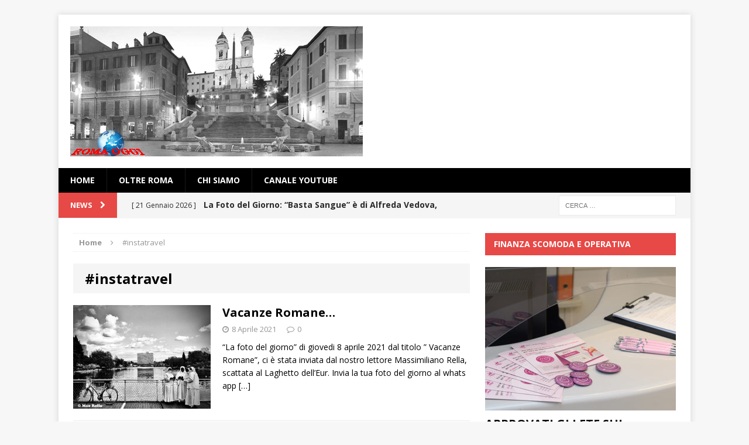

--- FILE ---
content_type: text/html; charset=UTF-8
request_url: https://www.romaoggi.eu/index.php/tag/instatravel/
body_size: 13447
content:
<!DOCTYPE html>
<html class="no-js mh-one-sb" lang="it-IT">
<head>
<meta charset="UTF-8">
<meta name="viewport" content="width=device-width, initial-scale=1.0">
<link rel="profile" href="http://gmpg.org/xfn/11" />
<link rel="pingback" href="https://www.romaoggi.eu/xmlrpc.php" />
<meta name='robots' content='noindex, follow' />

	<!-- This site is optimized with the Yoast SEO plugin v26.8 - https://yoast.com/product/yoast-seo-wordpress/ -->
	<title>#instatravel Archivi - roma oggi</title>
	<meta property="og:locale" content="it_IT" />
	<meta property="og:type" content="article" />
	<meta property="og:title" content="#instatravel Archivi - roma oggi" />
	<meta property="og:url" content="https://www.romaoggi.eu/index.php/tag/instatravel/" />
	<meta property="og:site_name" content="roma oggi" />
	<meta name="twitter:card" content="summary_large_image" />
	<meta name="twitter:site" content="@romaoggi_eu" />
	<script type="application/ld+json" class="yoast-schema-graph">{"@context":"https://schema.org","@graph":[{"@type":"CollectionPage","@id":"https://www.romaoggi.eu/index.php/tag/instatravel/","url":"https://www.romaoggi.eu/index.php/tag/instatravel/","name":"#instatravel Archivi - roma oggi","isPartOf":{"@id":"https://www.romaoggi.eu/#website"},"primaryImageOfPage":{"@id":"https://www.romaoggi.eu/index.php/tag/instatravel/#primaryimage"},"image":{"@id":"https://www.romaoggi.eu/index.php/tag/instatravel/#primaryimage"},"thumbnailUrl":"https://www.romaoggi.eu/wp-content/uploads/2021/04/Photo00149-credito-©-Massimo-Max-Rella-Laghetto-Eur-Suore-copia.jpg","breadcrumb":{"@id":"https://www.romaoggi.eu/index.php/tag/instatravel/#breadcrumb"},"inLanguage":"it-IT"},{"@type":"ImageObject","inLanguage":"it-IT","@id":"https://www.romaoggi.eu/index.php/tag/instatravel/#primaryimage","url":"https://www.romaoggi.eu/wp-content/uploads/2021/04/Photo00149-credito-©-Massimo-Max-Rella-Laghetto-Eur-Suore-copia.jpg","contentUrl":"https://www.romaoggi.eu/wp-content/uploads/2021/04/Photo00149-credito-©-Massimo-Max-Rella-Laghetto-Eur-Suore-copia.jpg","width":1280,"height":960,"caption":"Laghetto dell'Eur © Massimiliano Rella"},{"@type":"BreadcrumbList","@id":"https://www.romaoggi.eu/index.php/tag/instatravel/#breadcrumb","itemListElement":[{"@type":"ListItem","position":1,"name":"Home","item":"https://www.romaoggi.eu/"},{"@type":"ListItem","position":2,"name":"#instatravel"}]},{"@type":"WebSite","@id":"https://www.romaoggi.eu/#website","url":"https://www.romaoggi.eu/","name":"roma oggi","description":"Interesting News for Interesting people","publisher":{"@id":"https://www.romaoggi.eu/#organization"},"potentialAction":[{"@type":"SearchAction","target":{"@type":"EntryPoint","urlTemplate":"https://www.romaoggi.eu/?s={search_term_string}"},"query-input":{"@type":"PropertyValueSpecification","valueRequired":true,"valueName":"search_term_string"}}],"inLanguage":"it-IT"},{"@type":"Organization","@id":"https://www.romaoggi.eu/#organization","name":"RomaOggi","url":"https://www.romaoggi.eu/","logo":{"@type":"ImageObject","inLanguage":"it-IT","@id":"https://www.romaoggi.eu/#/schema/logo/image/","url":"https://www.romaoggi.eu/wp-content/uploads/2017/04/logowp.jpg","contentUrl":"https://www.romaoggi.eu/wp-content/uploads/2017/04/logowp.jpg","width":300,"height":133,"caption":"RomaOggi"},"image":{"@id":"https://www.romaoggi.eu/#/schema/logo/image/"},"sameAs":["https://www.facebook.com/RomaOggi-841544845954114","https://x.com/romaoggi_eu"]}]}</script>
	<!-- / Yoast SEO plugin. -->


<link rel='dns-prefetch' href='//fonts.googleapis.com' />
<link rel="alternate" type="application/rss+xml" title="roma oggi &raquo; Feed" href="https://www.romaoggi.eu/index.php/feed/" />
<link rel="alternate" type="application/rss+xml" title="roma oggi &raquo; Feed dei commenti" href="https://www.romaoggi.eu/index.php/comments/feed/" />
<link rel="alternate" type="application/rss+xml" title="roma oggi &raquo; #instatravel Feed del tag" href="https://www.romaoggi.eu/index.php/tag/instatravel/feed/" />
<style id='wp-img-auto-sizes-contain-inline-css' type='text/css'>
img:is([sizes=auto i],[sizes^="auto," i]){contain-intrinsic-size:3000px 1500px}
/*# sourceURL=wp-img-auto-sizes-contain-inline-css */
</style>
<style id='wp-emoji-styles-inline-css' type='text/css'>

	img.wp-smiley, img.emoji {
		display: inline !important;
		border: none !important;
		box-shadow: none !important;
		height: 1em !important;
		width: 1em !important;
		margin: 0 0.07em !important;
		vertical-align: -0.1em !important;
		background: none !important;
		padding: 0 !important;
	}
/*# sourceURL=wp-emoji-styles-inline-css */
</style>
<style id='wp-block-library-inline-css' type='text/css'>
:root{--wp-block-synced-color:#7a00df;--wp-block-synced-color--rgb:122,0,223;--wp-bound-block-color:var(--wp-block-synced-color);--wp-editor-canvas-background:#ddd;--wp-admin-theme-color:#007cba;--wp-admin-theme-color--rgb:0,124,186;--wp-admin-theme-color-darker-10:#006ba1;--wp-admin-theme-color-darker-10--rgb:0,107,160.5;--wp-admin-theme-color-darker-20:#005a87;--wp-admin-theme-color-darker-20--rgb:0,90,135;--wp-admin-border-width-focus:2px}@media (min-resolution:192dpi){:root{--wp-admin-border-width-focus:1.5px}}.wp-element-button{cursor:pointer}:root .has-very-light-gray-background-color{background-color:#eee}:root .has-very-dark-gray-background-color{background-color:#313131}:root .has-very-light-gray-color{color:#eee}:root .has-very-dark-gray-color{color:#313131}:root .has-vivid-green-cyan-to-vivid-cyan-blue-gradient-background{background:linear-gradient(135deg,#00d084,#0693e3)}:root .has-purple-crush-gradient-background{background:linear-gradient(135deg,#34e2e4,#4721fb 50%,#ab1dfe)}:root .has-hazy-dawn-gradient-background{background:linear-gradient(135deg,#faaca8,#dad0ec)}:root .has-subdued-olive-gradient-background{background:linear-gradient(135deg,#fafae1,#67a671)}:root .has-atomic-cream-gradient-background{background:linear-gradient(135deg,#fdd79a,#004a59)}:root .has-nightshade-gradient-background{background:linear-gradient(135deg,#330968,#31cdcf)}:root .has-midnight-gradient-background{background:linear-gradient(135deg,#020381,#2874fc)}:root{--wp--preset--font-size--normal:16px;--wp--preset--font-size--huge:42px}.has-regular-font-size{font-size:1em}.has-larger-font-size{font-size:2.625em}.has-normal-font-size{font-size:var(--wp--preset--font-size--normal)}.has-huge-font-size{font-size:var(--wp--preset--font-size--huge)}.has-text-align-center{text-align:center}.has-text-align-left{text-align:left}.has-text-align-right{text-align:right}.has-fit-text{white-space:nowrap!important}#end-resizable-editor-section{display:none}.aligncenter{clear:both}.items-justified-left{justify-content:flex-start}.items-justified-center{justify-content:center}.items-justified-right{justify-content:flex-end}.items-justified-space-between{justify-content:space-between}.screen-reader-text{border:0;clip-path:inset(50%);height:1px;margin:-1px;overflow:hidden;padding:0;position:absolute;width:1px;word-wrap:normal!important}.screen-reader-text:focus{background-color:#ddd;clip-path:none;color:#444;display:block;font-size:1em;height:auto;left:5px;line-height:normal;padding:15px 23px 14px;text-decoration:none;top:5px;width:auto;z-index:100000}html :where(.has-border-color){border-style:solid}html :where([style*=border-top-color]){border-top-style:solid}html :where([style*=border-right-color]){border-right-style:solid}html :where([style*=border-bottom-color]){border-bottom-style:solid}html :where([style*=border-left-color]){border-left-style:solid}html :where([style*=border-width]){border-style:solid}html :where([style*=border-top-width]){border-top-style:solid}html :where([style*=border-right-width]){border-right-style:solid}html :where([style*=border-bottom-width]){border-bottom-style:solid}html :where([style*=border-left-width]){border-left-style:solid}html :where(img[class*=wp-image-]){height:auto;max-width:100%}:where(figure){margin:0 0 1em}html :where(.is-position-sticky){--wp-admin--admin-bar--position-offset:var(--wp-admin--admin-bar--height,0px)}@media screen and (max-width:600px){html :where(.is-position-sticky){--wp-admin--admin-bar--position-offset:0px}}

/*# sourceURL=wp-block-library-inline-css */
</style><style id='global-styles-inline-css' type='text/css'>
:root{--wp--preset--aspect-ratio--square: 1;--wp--preset--aspect-ratio--4-3: 4/3;--wp--preset--aspect-ratio--3-4: 3/4;--wp--preset--aspect-ratio--3-2: 3/2;--wp--preset--aspect-ratio--2-3: 2/3;--wp--preset--aspect-ratio--16-9: 16/9;--wp--preset--aspect-ratio--9-16: 9/16;--wp--preset--color--black: #000000;--wp--preset--color--cyan-bluish-gray: #abb8c3;--wp--preset--color--white: #ffffff;--wp--preset--color--pale-pink: #f78da7;--wp--preset--color--vivid-red: #cf2e2e;--wp--preset--color--luminous-vivid-orange: #ff6900;--wp--preset--color--luminous-vivid-amber: #fcb900;--wp--preset--color--light-green-cyan: #7bdcb5;--wp--preset--color--vivid-green-cyan: #00d084;--wp--preset--color--pale-cyan-blue: #8ed1fc;--wp--preset--color--vivid-cyan-blue: #0693e3;--wp--preset--color--vivid-purple: #9b51e0;--wp--preset--gradient--vivid-cyan-blue-to-vivid-purple: linear-gradient(135deg,rgb(6,147,227) 0%,rgb(155,81,224) 100%);--wp--preset--gradient--light-green-cyan-to-vivid-green-cyan: linear-gradient(135deg,rgb(122,220,180) 0%,rgb(0,208,130) 100%);--wp--preset--gradient--luminous-vivid-amber-to-luminous-vivid-orange: linear-gradient(135deg,rgb(252,185,0) 0%,rgb(255,105,0) 100%);--wp--preset--gradient--luminous-vivid-orange-to-vivid-red: linear-gradient(135deg,rgb(255,105,0) 0%,rgb(207,46,46) 100%);--wp--preset--gradient--very-light-gray-to-cyan-bluish-gray: linear-gradient(135deg,rgb(238,238,238) 0%,rgb(169,184,195) 100%);--wp--preset--gradient--cool-to-warm-spectrum: linear-gradient(135deg,rgb(74,234,220) 0%,rgb(151,120,209) 20%,rgb(207,42,186) 40%,rgb(238,44,130) 60%,rgb(251,105,98) 80%,rgb(254,248,76) 100%);--wp--preset--gradient--blush-light-purple: linear-gradient(135deg,rgb(255,206,236) 0%,rgb(152,150,240) 100%);--wp--preset--gradient--blush-bordeaux: linear-gradient(135deg,rgb(254,205,165) 0%,rgb(254,45,45) 50%,rgb(107,0,62) 100%);--wp--preset--gradient--luminous-dusk: linear-gradient(135deg,rgb(255,203,112) 0%,rgb(199,81,192) 50%,rgb(65,88,208) 100%);--wp--preset--gradient--pale-ocean: linear-gradient(135deg,rgb(255,245,203) 0%,rgb(182,227,212) 50%,rgb(51,167,181) 100%);--wp--preset--gradient--electric-grass: linear-gradient(135deg,rgb(202,248,128) 0%,rgb(113,206,126) 100%);--wp--preset--gradient--midnight: linear-gradient(135deg,rgb(2,3,129) 0%,rgb(40,116,252) 100%);--wp--preset--font-size--small: 13px;--wp--preset--font-size--medium: 20px;--wp--preset--font-size--large: 36px;--wp--preset--font-size--x-large: 42px;--wp--preset--spacing--20: 0.44rem;--wp--preset--spacing--30: 0.67rem;--wp--preset--spacing--40: 1rem;--wp--preset--spacing--50: 1.5rem;--wp--preset--spacing--60: 2.25rem;--wp--preset--spacing--70: 3.38rem;--wp--preset--spacing--80: 5.06rem;--wp--preset--shadow--natural: 6px 6px 9px rgba(0, 0, 0, 0.2);--wp--preset--shadow--deep: 12px 12px 50px rgba(0, 0, 0, 0.4);--wp--preset--shadow--sharp: 6px 6px 0px rgba(0, 0, 0, 0.2);--wp--preset--shadow--outlined: 6px 6px 0px -3px rgb(255, 255, 255), 6px 6px rgb(0, 0, 0);--wp--preset--shadow--crisp: 6px 6px 0px rgb(0, 0, 0);}:where(.is-layout-flex){gap: 0.5em;}:where(.is-layout-grid){gap: 0.5em;}body .is-layout-flex{display: flex;}.is-layout-flex{flex-wrap: wrap;align-items: center;}.is-layout-flex > :is(*, div){margin: 0;}body .is-layout-grid{display: grid;}.is-layout-grid > :is(*, div){margin: 0;}:where(.wp-block-columns.is-layout-flex){gap: 2em;}:where(.wp-block-columns.is-layout-grid){gap: 2em;}:where(.wp-block-post-template.is-layout-flex){gap: 1.25em;}:where(.wp-block-post-template.is-layout-grid){gap: 1.25em;}.has-black-color{color: var(--wp--preset--color--black) !important;}.has-cyan-bluish-gray-color{color: var(--wp--preset--color--cyan-bluish-gray) !important;}.has-white-color{color: var(--wp--preset--color--white) !important;}.has-pale-pink-color{color: var(--wp--preset--color--pale-pink) !important;}.has-vivid-red-color{color: var(--wp--preset--color--vivid-red) !important;}.has-luminous-vivid-orange-color{color: var(--wp--preset--color--luminous-vivid-orange) !important;}.has-luminous-vivid-amber-color{color: var(--wp--preset--color--luminous-vivid-amber) !important;}.has-light-green-cyan-color{color: var(--wp--preset--color--light-green-cyan) !important;}.has-vivid-green-cyan-color{color: var(--wp--preset--color--vivid-green-cyan) !important;}.has-pale-cyan-blue-color{color: var(--wp--preset--color--pale-cyan-blue) !important;}.has-vivid-cyan-blue-color{color: var(--wp--preset--color--vivid-cyan-blue) !important;}.has-vivid-purple-color{color: var(--wp--preset--color--vivid-purple) !important;}.has-black-background-color{background-color: var(--wp--preset--color--black) !important;}.has-cyan-bluish-gray-background-color{background-color: var(--wp--preset--color--cyan-bluish-gray) !important;}.has-white-background-color{background-color: var(--wp--preset--color--white) !important;}.has-pale-pink-background-color{background-color: var(--wp--preset--color--pale-pink) !important;}.has-vivid-red-background-color{background-color: var(--wp--preset--color--vivid-red) !important;}.has-luminous-vivid-orange-background-color{background-color: var(--wp--preset--color--luminous-vivid-orange) !important;}.has-luminous-vivid-amber-background-color{background-color: var(--wp--preset--color--luminous-vivid-amber) !important;}.has-light-green-cyan-background-color{background-color: var(--wp--preset--color--light-green-cyan) !important;}.has-vivid-green-cyan-background-color{background-color: var(--wp--preset--color--vivid-green-cyan) !important;}.has-pale-cyan-blue-background-color{background-color: var(--wp--preset--color--pale-cyan-blue) !important;}.has-vivid-cyan-blue-background-color{background-color: var(--wp--preset--color--vivid-cyan-blue) !important;}.has-vivid-purple-background-color{background-color: var(--wp--preset--color--vivid-purple) !important;}.has-black-border-color{border-color: var(--wp--preset--color--black) !important;}.has-cyan-bluish-gray-border-color{border-color: var(--wp--preset--color--cyan-bluish-gray) !important;}.has-white-border-color{border-color: var(--wp--preset--color--white) !important;}.has-pale-pink-border-color{border-color: var(--wp--preset--color--pale-pink) !important;}.has-vivid-red-border-color{border-color: var(--wp--preset--color--vivid-red) !important;}.has-luminous-vivid-orange-border-color{border-color: var(--wp--preset--color--luminous-vivid-orange) !important;}.has-luminous-vivid-amber-border-color{border-color: var(--wp--preset--color--luminous-vivid-amber) !important;}.has-light-green-cyan-border-color{border-color: var(--wp--preset--color--light-green-cyan) !important;}.has-vivid-green-cyan-border-color{border-color: var(--wp--preset--color--vivid-green-cyan) !important;}.has-pale-cyan-blue-border-color{border-color: var(--wp--preset--color--pale-cyan-blue) !important;}.has-vivid-cyan-blue-border-color{border-color: var(--wp--preset--color--vivid-cyan-blue) !important;}.has-vivid-purple-border-color{border-color: var(--wp--preset--color--vivid-purple) !important;}.has-vivid-cyan-blue-to-vivid-purple-gradient-background{background: var(--wp--preset--gradient--vivid-cyan-blue-to-vivid-purple) !important;}.has-light-green-cyan-to-vivid-green-cyan-gradient-background{background: var(--wp--preset--gradient--light-green-cyan-to-vivid-green-cyan) !important;}.has-luminous-vivid-amber-to-luminous-vivid-orange-gradient-background{background: var(--wp--preset--gradient--luminous-vivid-amber-to-luminous-vivid-orange) !important;}.has-luminous-vivid-orange-to-vivid-red-gradient-background{background: var(--wp--preset--gradient--luminous-vivid-orange-to-vivid-red) !important;}.has-very-light-gray-to-cyan-bluish-gray-gradient-background{background: var(--wp--preset--gradient--very-light-gray-to-cyan-bluish-gray) !important;}.has-cool-to-warm-spectrum-gradient-background{background: var(--wp--preset--gradient--cool-to-warm-spectrum) !important;}.has-blush-light-purple-gradient-background{background: var(--wp--preset--gradient--blush-light-purple) !important;}.has-blush-bordeaux-gradient-background{background: var(--wp--preset--gradient--blush-bordeaux) !important;}.has-luminous-dusk-gradient-background{background: var(--wp--preset--gradient--luminous-dusk) !important;}.has-pale-ocean-gradient-background{background: var(--wp--preset--gradient--pale-ocean) !important;}.has-electric-grass-gradient-background{background: var(--wp--preset--gradient--electric-grass) !important;}.has-midnight-gradient-background{background: var(--wp--preset--gradient--midnight) !important;}.has-small-font-size{font-size: var(--wp--preset--font-size--small) !important;}.has-medium-font-size{font-size: var(--wp--preset--font-size--medium) !important;}.has-large-font-size{font-size: var(--wp--preset--font-size--large) !important;}.has-x-large-font-size{font-size: var(--wp--preset--font-size--x-large) !important;}
/*# sourceURL=global-styles-inline-css */
</style>

<style id='classic-theme-styles-inline-css' type='text/css'>
/*! This file is auto-generated */
.wp-block-button__link{color:#fff;background-color:#32373c;border-radius:9999px;box-shadow:none;text-decoration:none;padding:calc(.667em + 2px) calc(1.333em + 2px);font-size:1.125em}.wp-block-file__button{background:#32373c;color:#fff;text-decoration:none}
/*# sourceURL=/wp-includes/css/classic-themes.min.css */
</style>
<link rel='stylesheet' id='mh-magazine-css' href='https://www.romaoggi.eu/wp-content/themes/mh-magazine/style.css?ver=3.1.0' type='text/css' media='all' />
<link rel='stylesheet' id='mh-font-awesome-css' href='https://www.romaoggi.eu/wp-content/themes/mh-magazine/includes/font-awesome.min.css' type='text/css' media='all' />
<link rel='stylesheet' id='mh-google-fonts-css' href='https://fonts.googleapis.com/css?family=Open+Sans:300,400,400italic,600,700' type='text/css' media='all' />
<link rel='stylesheet' id='__EPYT__style-css' href='https://www.romaoggi.eu/wp-content/plugins/youtube-embed-plus/styles/ytprefs.min.css?ver=14.2.4' type='text/css' media='all' />
<style id='__EPYT__style-inline-css' type='text/css'>

                .epyt-gallery-thumb {
                        width: 33.333%;
                }
                
/*# sourceURL=__EPYT__style-inline-css */
</style>
<script type="text/javascript" src="https://www.romaoggi.eu/wp-includes/js/jquery/jquery.min.js?ver=3.7.1" id="jquery-core-js"></script>
<script type="text/javascript" src="https://www.romaoggi.eu/wp-includes/js/jquery/jquery-migrate.min.js?ver=3.4.1" id="jquery-migrate-js"></script>
<script type="text/javascript" src="https://www.romaoggi.eu/wp-content/themes/mh-magazine/js/scripts.js?ver=6.9" id="mh-scripts-js"></script>
<script type="text/javascript" id="__ytprefs__-js-extra">
/* <![CDATA[ */
var _EPYT_ = {"ajaxurl":"https://www.romaoggi.eu/wp-admin/admin-ajax.php","security":"a4bcb40ae0","gallery_scrolloffset":"20","eppathtoscripts":"https://www.romaoggi.eu/wp-content/plugins/youtube-embed-plus/scripts/","eppath":"https://www.romaoggi.eu/wp-content/plugins/youtube-embed-plus/","epresponsiveselector":"[\"iframe.__youtube_prefs_widget__\"]","epdovol":"1","version":"14.2.4","evselector":"iframe.__youtube_prefs__[src], iframe[src*=\"youtube.com/embed/\"], iframe[src*=\"youtube-nocookie.com/embed/\"]","ajax_compat":"","maxres_facade":"eager","ytapi_load":"light","pause_others":"","stopMobileBuffer":"1","facade_mode":"","not_live_on_channel":""};
//# sourceURL=__ytprefs__-js-extra
/* ]]> */
</script>
<script type="text/javascript" src="https://www.romaoggi.eu/wp-content/plugins/youtube-embed-plus/scripts/ytprefs.min.js?ver=14.2.4" id="__ytprefs__-js"></script>
<link rel="https://api.w.org/" href="https://www.romaoggi.eu/index.php/wp-json/" /><link rel="alternate" title="JSON" type="application/json" href="https://www.romaoggi.eu/index.php/wp-json/wp/v2/tags/14792" /><link rel="EditURI" type="application/rsd+xml" title="RSD" href="https://www.romaoggi.eu/xmlrpc.php?rsd" />
<meta name="generator" content="WordPress 6.9" />

<!-- AFS Analytics V7 - WordPress 6.9  Module 4.0.22 -->

<script  type='text/javascript'>
(function(i,s,o,g,r,a,m){i['AfsAnalyticsObject']=r;i[r]=i[r]||function(){(i[r].q=i[r].q||[]).push(arguments)},i[r].l=1*new Date();a=s.createElement(o),m=s.getElementsByTagName(o)[0];a.async=1;a.src=g;m.parentNode.insertBefore(a,m)})(window,document,'script','//code.afsanalytics.com/js2/analytics.js','aa');
aa("create", "00944575", "auto");
aa("set", "title", document.title);
aa("set", "cms", "WordPress");
aa("set", "api", "4.0.22");
aa("set", "autotrack", "on");
aa("set", "autotrack.inside", "dataset");
aa("send", "pageview");
</script>
<!-- [ END ] Advanced Analytics Code by AFSAnalytics.com -->
<style type="text/css">
.mh-header-nav li:hover, .mh-header-nav ul li:hover > ul, .mh-main-nav-wrap, .mh-main-nav, .mh-main-nav ul li:hover > ul, .mh-extra-nav li:hover, .mh-extra-nav ul li:hover > ul, .mh-footer-nav li:hover, .mh-footer-nav ul li:hover > ul, .mh-social-nav li a:hover, .mh-slider-caption, .mh-widget-col-1 .mh-slider-caption, .mh-carousel-layout1, .mh-spotlight-widget, .mh-social-widget li a, .mh-author-bio-widget, .mh-footer-widget .mh-tab-comment-excerpt, .mh-nip-item:hover .mh-nip-overlay, .mh-widget .tagcloud a, .mh-footer-widget .tagcloud a, .mh-footer, .mh-copyright-wrap, input[type=submit]:hover, #respond #cancel-comment-reply-link:hover, #infinite-handle span:hover { background: #000000; }
.mh-slider-caption { background: #000000; background: rgba(0, 0, 0, 0.8); }
@media screen and (max-width: 900px) { #mh-mobile .mh-slider-caption { background: rgba(0, 0, 0, 1); } }
.slicknav_menu, .slicknav_nav ul { border-color: #000000; }
.mh-copyright, .mh-copyright a { color: #fff; }
</style>
<!--[if lt IE 9]>
<script src="https://www.romaoggi.eu/wp-content/themes/mh-magazine/js/css3-mediaqueries.js"></script>
<![endif]-->
</head>
<body id="mh-mobile" class="archive tag tag-instatravel tag-14792 wp-theme-mh-magazine mh-boxed-layout mh-right-sb mh-loop-layout1 mh-widget-layout2">
<div class="mh-container mh-container-outer">
<div class="mh-header-mobile-nav clearfix"></div>
<header class="mh-header">
	<div class="mh-container mh-container-inner mh-row clearfix">
		<div class="mh-col-1-1 mh-custom-header">
<a href="https://www.romaoggi.eu/" title="roma oggi" rel="home">
<div class="mh-site-logo" role="banner">
<img class="mh-header-image" src="https://www.romaoggi.eu/wp-content/uploads/2017/05/logowp500.jpg" height="222" width="500" alt="roma oggi" />
</div>
</a>
</div>
	</div>
	<div class="mh-main-nav-wrap">
		<nav class="mh-main-nav mh-container mh-container-inner clearfix">
			<div class="menu-menu1-container"><ul id="menu-menu1" class="menu"><li id="menu-item-6999" class="menu-item menu-item-type-custom menu-item-object-custom menu-item-home menu-item-6999"><a href="http://www.romaoggi.eu">Home</a></li>
<li id="menu-item-6998" class="menu-item menu-item-type-taxonomy menu-item-object-category menu-item-6998"><a href="https://www.romaoggi.eu/index.php/category/oltre-roma/">oltre Roma</a></li>
<li id="menu-item-7000" class="menu-item menu-item-type-post_type menu-item-object-page menu-item-7000"><a href="https://www.romaoggi.eu/index.php/chi-siamo/">Chi siamo</a></li>
<li id="menu-item-7001" class="menu-item menu-item-type-post_type menu-item-object-page menu-item-7001"><a href="https://www.romaoggi.eu/index.php/canale-youtube/">Canale YouTube</a></li>
</ul></div>		</nav>
	</div>
	</header>
	<div class="mh-subheader">
		<div class="mh-container mh-container-inner mh-row clearfix">
							<div class="mh-col-2-3 mh-header-ticker">
					<div class="mh-news-ticker">
			<div class="mh-ticker-title">
			News <i class="fa fa-chevron-right"></i>		</div>
		<div class="mh-ticker-content">
		<ul id="mh-ticker-loop">				<li class="mh-ticker-item">
					<a href="https://www.romaoggi.eu/index.php/2026/01/21/la-foto-del-giorno-basta-sangue-e-di-alfreda-vedova-commento-di-paola-ortensi/" title="La Foto del Giorno: &#8220;Basta Sangue&#8221; è di Alfreda Vedova, commento di Paola Ortensi">
						<span class="mh-ticker-item-date">
                        	[ 21 Gennaio 2026 ]                        </span>
						<span class="mh-ticker-item-title">
							La Foto del Giorno: &#8220;Basta Sangue&#8221; è di Alfreda Vedova, commento di Paola Ortensi						</span>
						<span class="mh-ticker-item-cat">
														La foto del giorno						</span>
					</a>
				</li>				<li class="mh-ticker-item">
					<a href="https://www.romaoggi.eu/index.php/2026/01/20/la-foto-del-giorno-costruire-la-pace-e-di-maurizio-riccardi-commento-di-elisabetta-pession/" title="La Foto del Giorno: &#8220;Costruire la Pace&#8221; è di Maurizio Riccardi, commento di Elisabetta Pession">
						<span class="mh-ticker-item-date">
                        	[ 20 Gennaio 2026 ]                        </span>
						<span class="mh-ticker-item-title">
							La Foto del Giorno: &#8220;Costruire la Pace&#8221; è di Maurizio Riccardi, commento di Elisabetta Pession						</span>
						<span class="mh-ticker-item-cat">
														La foto del giorno						</span>
					</a>
				</li>				<li class="mh-ticker-item">
					<a href="https://www.romaoggi.eu/index.php/2026/01/19/natalia-simonova-greta-garbo-28-29-gennaio-teatro-porta-portese/" title="Natalia Simonova è Greta Garbo 28 e 29 gennaio al Teatro Porta Portese">
						<span class="mh-ticker-item-date">
                        	[ 19 Gennaio 2026 ]                        </span>
						<span class="mh-ticker-item-title">
							Natalia Simonova è Greta Garbo 28 e 29 gennaio al Teatro Porta Portese						</span>
						<span class="mh-ticker-item-cat">
														teatro						</span>
					</a>
				</li>				<li class="mh-ticker-item">
					<a href="https://www.romaoggi.eu/index.php/2026/01/19/la-foto-del-giorno-il-maestro-gigi-proietti-e-di-luca-louihgui-commenta-irene-vallerotonda-target-lab-ets/" title="La Foto del Giorno: “Il Maestro Gigi Proietti” è di Luca Louihgui, commenta Irene Vallerotonda &#8211; Target Lab Ets">
						<span class="mh-ticker-item-date">
                        	[ 19 Gennaio 2026 ]                        </span>
						<span class="mh-ticker-item-title">
							La Foto del Giorno: “Il Maestro Gigi Proietti” è di Luca Louihgui, commenta Irene Vallerotonda &#8211; Target Lab Ets						</span>
						<span class="mh-ticker-item-cat">
														La foto del giorno						</span>
					</a>
				</li>				<li class="mh-ticker-item">
					<a href="https://www.romaoggi.eu/index.php/2026/01/16/la-foto-del-giorno-il-fantasma-del-bosco-e-di-daniela-pepino-commenta-fausto-lubatti-target-lab-ets/" title="La Foto del Giorno: &#8220;Il Fantasma del bosco&#8221; è di Daniela Pepino. Commenta Fausto Lubatti &#8211; Target Lab Ets">
						<span class="mh-ticker-item-date">
                        	[ 16 Gennaio 2026 ]                        </span>
						<span class="mh-ticker-item-title">
							La Foto del Giorno: &#8220;Il Fantasma del bosco&#8221; è di Daniela Pepino. Commenta Fausto Lubatti &#8211; Target Lab Ets						</span>
						<span class="mh-ticker-item-cat">
														La foto del giorno						</span>
					</a>
				</li>		</ul>
	</div>
</div>				</div>
										<aside class="mh-col-1-3 mh-header-search">
					<form role="search" method="get" class="search-form" action="https://www.romaoggi.eu/">
				<label>
					<span class="screen-reader-text">Ricerca per:</span>
					<input type="search" class="search-field" placeholder="Cerca &hellip;" value="" name="s" />
				</label>
				<input type="submit" class="search-submit" value="Cerca" />
			</form>				</aside>
					</div>
	</div>
<div class="mh-wrapper clearfix">
	<div class="mh-main clearfix">
		<div id="main-content" class="mh-loop mh-content"><nav class="mh-breadcrumb"><span itemscope itemtype="http://data-vocabulary.org/Breadcrumb"><a href="https://www.romaoggi.eu" itemprop="url"><span itemprop="title">Home</span></a></span><span class="mh-breadcrumb-delimiter"><i class="fa fa-angle-right"></i></span>#instatravel</nav>
<header class="page-header">
<h1 class="page-title">#instatravel</h1>
</header>
<article class="mh-loop-item clearfix post-27223 post type-post status-publish format-standard has-post-thumbnail hentry category-lafotodelgiorno tag-ilovetravel tag-instago tag-instapassport tag-instatravel tag-instatravelling tag-instavacation tag-passportready tag-romacapitale tag-streetphoto tag-streetphotoroma tag-tourism tag-travel tag-travelblogger tag-travelgram tag-travelwriter tag-wanderlust tag-writetotravel tag-alessandro-lisci tag-fotografia tag-italia tag-italy tag-la-foto-del-giorno tag-laghetto-delleur tag-max-rella tag-pina-ianiro tag-roma tag-roma-capitale tag-romaoggi-eu tag-streetphotography tag-vacanze-romane">
	<div class="mh-loop-thumb">
		<a href="https://www.romaoggi.eu/index.php/2021/04/08/vacanze-romane/"><img width="326" height="245" src="https://www.romaoggi.eu/wp-content/uploads/2021/04/Photo00149-credito-©-Massimo-Max-Rella-Laghetto-Eur-Suore-copia-326x245.jpg" class="attachment-mh-magazine-medium size-mh-magazine-medium wp-post-image" alt="alt tag Vacanze Romane" decoding="async" fetchpriority="high" srcset="https://www.romaoggi.eu/wp-content/uploads/2021/04/Photo00149-credito-©-Massimo-Max-Rella-Laghetto-Eur-Suore-copia-326x245.jpg 326w, https://www.romaoggi.eu/wp-content/uploads/2021/04/Photo00149-credito-©-Massimo-Max-Rella-Laghetto-Eur-Suore-copia-300x225.jpg 300w, https://www.romaoggi.eu/wp-content/uploads/2021/04/Photo00149-credito-©-Massimo-Max-Rella-Laghetto-Eur-Suore-copia-1024x768.jpg 1024w, https://www.romaoggi.eu/wp-content/uploads/2021/04/Photo00149-credito-©-Massimo-Max-Rella-Laghetto-Eur-Suore-copia-80x60.jpg 80w, https://www.romaoggi.eu/wp-content/uploads/2021/04/Photo00149-credito-©-Massimo-Max-Rella-Laghetto-Eur-Suore-copia.jpg 1280w" sizes="(max-width: 326px) 100vw, 326px" />		</a>
	</div>
	<div class="mh-loop-content clearfix">
		<header class="mh-loop-header">
			<h3 class="entry-title mh-loop-title">
				<a href="https://www.romaoggi.eu/index.php/2021/04/08/vacanze-romane/" rel="bookmark">
					Vacanze Romane&#8230;				</a>
			</h3>
			<div class="mh-meta mh-loop-meta">
				<span class="mh-meta-date updated"><i class="fa fa-clock-o"></i>8 Aprile 2021</span>
<span class="mh-meta-comments"><i class="fa fa-comment-o"></i><a class="mh-comment-count-link" href="https://www.romaoggi.eu/index.php/2021/04/08/vacanze-romane/#mh-comments">0</a></span>
			</div>
		</header>
		<div class="mh-loop-excerpt">
			<div class="mh-excerpt"><p>“La foto del giorno” di giovedi 8 aprile 2021 dal titolo &#8221; Vacanze Romane&#8221;, ci è stata inviata dal nostro lettore Massimiliano Rella, scattata al Laghetto dell&#8217;Eur. Invia la tua foto del giorno al whats app <a class="mh-excerpt-more" href="https://www.romaoggi.eu/index.php/2021/04/08/vacanze-romane/" title="Vacanze Romane&#8230;">[&#8230;]</a></p>
</div>		</div>
	</div>
</article>		</div>
			<aside class="mh-widget-col-1 mh-sidebar">
		<div id="mh_magazine_posts_list-3" class="mh-widget mh_magazine_posts_list"><h4 class="mh-widget-title">Finanza scomoda e operativa</h4><div class="mh-posts-list-widget">
<article class="mh-posts-list-item clearfix post-36401 post type-post status-publish format-standard has-post-thumbnail hentry category-economia tag-andrea-vedovati tag-bitcoin tag-blockchain tag-economia tag-finanza tag-francoforte">
	<div class="mh-posts-list-thumb">
		<a href="https://www.romaoggi.eu/index.php/2024/01/17/approvati-gli-etf-sul-bitcoin-by-andrea-vedovati/"><img width="326" height="245" src="https://www.romaoggi.eu/wp-content/uploads/2023/10/Villa-Margherita-21-10-2023-LD-12-326x245.jpg" class="attachment-mh-magazine-medium size-mh-magazine-medium wp-post-image" alt="Alt tag Villa Margherita" decoding="async" loading="lazy" srcset="https://www.romaoggi.eu/wp-content/uploads/2023/10/Villa-Margherita-21-10-2023-LD-12-326x245.jpg 326w, https://www.romaoggi.eu/wp-content/uploads/2023/10/Villa-Margherita-21-10-2023-LD-12-80x60.jpg 80w" sizes="auto, (max-width: 326px) 100vw, 326px" />		</a>
	</div>
	<div class="mh-posts-list-content clearfix">
		<header class="mh-posts-list-header">
			<h3 class="mh-posts-list-title">
				<a href="https://www.romaoggi.eu/index.php/2024/01/17/approvati-gli-etf-sul-bitcoin-by-andrea-vedovati/" title="APPROVATI GLI ETF SUL BITCOIN-by Andrea Vedovati" rel="bookmark">
					APPROVATI GLI ETF SUL BITCOIN-by Andrea Vedovati				</a>
			</h3>
			<div class="mh-meta mh-posts-list-meta">
				<span class="mh-meta-date updated"><i class="fa fa-clock-o"></i>17 Gennaio 2024</span>
<span class="mh-meta-comments"><i class="fa fa-comment-o"></i><a class="mh-comment-count-link" href="https://www.romaoggi.eu/index.php/2024/01/17/approvati-gli-etf-sul-bitcoin-by-andrea-vedovati/#mh-comments">0</a></span>
			</div>
		</header>
		<div class="mh-posts-list-excerpt clearfix">
			<div class="mh-excerpt"><p>APPROVATI GLI ETF SUL BITCOIN La settimana scorsa, dopo un lungo periodo di attesa, la SEC americana ha approvato i primi 14 etf sul bitcoin. Saranno quotati a New York e ovviamente in dollari americani. <a class="mh-excerpt-more" href="https://www.romaoggi.eu/index.php/2024/01/17/approvati-gli-etf-sul-bitcoin-by-andrea-vedovati/" title="APPROVATI GLI ETF SUL BITCOIN-by Andrea Vedovati">[&#8230;]</a></p>
</div>		</div>
	</div>
</article></div>
</div><div id="mh_magazine_youtube-9" class="mh-widget mh_magazine_youtube"><h4 class="mh-widget-title"><i class="fa fa-youtube-play"></i><a href="https://www.youtube.com/channel/UCN8Y45Fmdd0XBagxT7qUVEA" class="mh-widget-title-link">Canale Youtube</a></h4>			<div class="mh-video-widget">
        		<div class="mh-video-container">
        			<iframe seamless width="1280" height="720" src="//www.youtube.com/embed/PdzLIG9a9hE?wmode=opaque&amp;hd=1&amp;autoplay=0&amp;showinfo=0&amp;controls=2&amp;rel=0" allowfullscreen></iframe>
        		</div>
			</div></div><div id="mh_magazine_facebook_page-6" class="mh-widget mh_magazine_facebook_page"><h4 class="mh-widget-title">Facebook</h4><div class="mh-magazine-facebook-page-widget">
<div class="fb-page" data-href="https://www.facebook.com/RomaOggi-841544845954114" data-width="300" data-height="500" data-hide-cover="0" data-show-facepile="1" data-show-posts="0"></div>
</div>
</div><div id="categories-10" class="mh-widget widget_categories"><h4 class="mh-widget-title">Categorie</h4><form action="https://www.romaoggi.eu" method="get"><label class="screen-reader-text" for="cat">Categorie</label><select  name='cat' id='cat' class='postform'>
	<option value='-1'>Seleziona una categoria</option>
	<option class="level-0" value="17940">Analogica &#8211; La Rubrica&nbsp;&nbsp;(4)</option>
	<option class="level-0" value="2">Arte&nbsp;&nbsp;(149)</option>
	<option class="level-0" value="18592">Astronomica. La rubrica!&nbsp;&nbsp;(3)</option>
	<option class="level-0" value="522">attualità&nbsp;&nbsp;(315)</option>
	<option class="level-0" value="11220">Cinema&nbsp;&nbsp;(73)</option>
	<option class="level-0" value="13933">COMUNICATI STAMPA&nbsp;&nbsp;(87)</option>
	<option class="level-0" value="4480">cultura&nbsp;&nbsp;(94)</option>
	<option class="level-0" value="7204">Curiosità&nbsp;&nbsp;(62)</option>
	<option class="level-0" value="4282">Danza&nbsp;&nbsp;(8)</option>
	<option class="level-0" value="14247">DENTRO ROMA&nbsp;&nbsp;(98)</option>
	<option class="level-0" value="18340">Dipendi da te. Liberi dentro!&nbsp;&nbsp;(3)</option>
	<option class="level-0" value="9">Economia&nbsp;&nbsp;(89)</option>
	<option class="level-0" value="8">Enogastronomia&nbsp;&nbsp;(125)</option>
	<option class="level-0" value="3">Eventi&nbsp;&nbsp;(365)</option>
	<option class="level-0" value="18086">Folclore Romano&nbsp;&nbsp;(2)</option>
	<option class="level-0" value="15839">Fotografia &amp; Dintorni&nbsp;&nbsp;(71)</option>
	<option class="level-0" value="7">Interviste&nbsp;&nbsp;(70)</option>
	<option class="level-0" value="8934">La foto del giorno&nbsp;&nbsp;(500)</option>
	<option class="level-0" value="10">Libri&nbsp;&nbsp;(126)</option>
	<option class="level-0" value="12817">Mind&amp;Food di Emanuela Scanu&nbsp;&nbsp;(88)</option>
	<option class="level-0" value="3416">Moda&nbsp;&nbsp;(123)</option>
	<option class="level-0" value="74">Mostre&nbsp;&nbsp;(119)</option>
	<option class="level-0" value="2715">musica&nbsp;&nbsp;(258)</option>
	<option class="level-0" value="5273">oltre Roma&nbsp;&nbsp;(272)</option>
	<option class="level-0" value="17950">Racconti Brevi&nbsp;&nbsp;(35)</option>
	<option class="level-0" value="8172">Reportage&nbsp;&nbsp;(20)</option>
	<option class="level-0" value="13733">salute&nbsp;&nbsp;(17)</option>
	<option class="level-0" value="1">Senza categoria&nbsp;&nbsp;(156)</option>
	<option class="level-0" value="4">Spettacolo&nbsp;&nbsp;(199)</option>
	<option class="level-0" value="5">Sport&nbsp;&nbsp;(191)</option>
	<option class="level-0" value="4281">teatro&nbsp;&nbsp;(273)</option>
	<option class="level-0" value="13781">Tutti i Vip uniti contro Covid-19. La foto del giorno&nbsp;&nbsp;(9)</option>
	<option class="level-0" value="6">Video&nbsp;&nbsp;(2)</option>
</select>
</form><script type="text/javascript">
/* <![CDATA[ */

( ( dropdownId ) => {
	const dropdown = document.getElementById( dropdownId );
	function onSelectChange() {
		setTimeout( () => {
			if ( 'escape' === dropdown.dataset.lastkey ) {
				return;
			}
			if ( dropdown.value && parseInt( dropdown.value ) > 0 && dropdown instanceof HTMLSelectElement ) {
				dropdown.parentElement.submit();
			}
		}, 250 );
	}
	function onKeyUp( event ) {
		if ( 'Escape' === event.key ) {
			dropdown.dataset.lastkey = 'escape';
		} else {
			delete dropdown.dataset.lastkey;
		}
	}
	function onClick() {
		delete dropdown.dataset.lastkey;
	}
	dropdown.addEventListener( 'keyup', onKeyUp );
	dropdown.addEventListener( 'click', onClick );
	dropdown.addEventListener( 'change', onSelectChange );
})( "cat" );

//# sourceURL=WP_Widget_Categories%3A%3Awidget
/* ]]> */
</script>
</div><div id="archives-6" class="mh-widget widget_archive"><h4 class="mh-widget-title">Archivi</h4>		<label class="screen-reader-text" for="archives-dropdown-6">Archivi</label>
		<select id="archives-dropdown-6" name="archive-dropdown">
			
			<option value="">Seleziona il mese</option>
				<option value='https://www.romaoggi.eu/index.php/2026/01/'> Gennaio 2026 &nbsp;(19)</option>
	<option value='https://www.romaoggi.eu/index.php/2025/12/'> Dicembre 2025 &nbsp;(35)</option>
	<option value='https://www.romaoggi.eu/index.php/2025/11/'> Novembre 2025 &nbsp;(31)</option>
	<option value='https://www.romaoggi.eu/index.php/2025/10/'> Ottobre 2025 &nbsp;(30)</option>
	<option value='https://www.romaoggi.eu/index.php/2025/09/'> Settembre 2025 &nbsp;(20)</option>
	<option value='https://www.romaoggi.eu/index.php/2025/08/'> Agosto 2025 &nbsp;(8)</option>
	<option value='https://www.romaoggi.eu/index.php/2025/07/'> Luglio 2025 &nbsp;(35)</option>
	<option value='https://www.romaoggi.eu/index.php/2025/06/'> Giugno 2025 &nbsp;(48)</option>
	<option value='https://www.romaoggi.eu/index.php/2025/05/'> Maggio 2025 &nbsp;(59)</option>
	<option value='https://www.romaoggi.eu/index.php/2025/04/'> Aprile 2025 &nbsp;(37)</option>
	<option value='https://www.romaoggi.eu/index.php/2025/03/'> Marzo 2025 &nbsp;(51)</option>
	<option value='https://www.romaoggi.eu/index.php/2025/02/'> Febbraio 2025 &nbsp;(30)</option>
	<option value='https://www.romaoggi.eu/index.php/2025/01/'> Gennaio 2025 &nbsp;(26)</option>
	<option value='https://www.romaoggi.eu/index.php/2024/12/'> Dicembre 2024 &nbsp;(8)</option>
	<option value='https://www.romaoggi.eu/index.php/2024/11/'> Novembre 2024 &nbsp;(16)</option>
	<option value='https://www.romaoggi.eu/index.php/2024/10/'> Ottobre 2024 &nbsp;(14)</option>
	<option value='https://www.romaoggi.eu/index.php/2024/09/'> Settembre 2024 &nbsp;(7)</option>
	<option value='https://www.romaoggi.eu/index.php/2024/08/'> Agosto 2024 &nbsp;(5)</option>
	<option value='https://www.romaoggi.eu/index.php/2024/07/'> Luglio 2024 &nbsp;(11)</option>
	<option value='https://www.romaoggi.eu/index.php/2024/06/'> Giugno 2024 &nbsp;(13)</option>
	<option value='https://www.romaoggi.eu/index.php/2024/05/'> Maggio 2024 &nbsp;(17)</option>
	<option value='https://www.romaoggi.eu/index.php/2024/04/'> Aprile 2024 &nbsp;(16)</option>
	<option value='https://www.romaoggi.eu/index.php/2024/03/'> Marzo 2024 &nbsp;(19)</option>
	<option value='https://www.romaoggi.eu/index.php/2024/02/'> Febbraio 2024 &nbsp;(4)</option>
	<option value='https://www.romaoggi.eu/index.php/2024/01/'> Gennaio 2024 &nbsp;(12)</option>
	<option value='https://www.romaoggi.eu/index.php/2023/12/'> Dicembre 2023 &nbsp;(13)</option>
	<option value='https://www.romaoggi.eu/index.php/2023/11/'> Novembre 2023 &nbsp;(6)</option>
	<option value='https://www.romaoggi.eu/index.php/2023/10/'> Ottobre 2023 &nbsp;(22)</option>
	<option value='https://www.romaoggi.eu/index.php/2023/09/'> Settembre 2023 &nbsp;(20)</option>
	<option value='https://www.romaoggi.eu/index.php/2023/08/'> Agosto 2023 &nbsp;(7)</option>
	<option value='https://www.romaoggi.eu/index.php/2023/07/'> Luglio 2023 &nbsp;(4)</option>
	<option value='https://www.romaoggi.eu/index.php/2023/06/'> Giugno 2023 &nbsp;(13)</option>
	<option value='https://www.romaoggi.eu/index.php/2023/05/'> Maggio 2023 &nbsp;(9)</option>
	<option value='https://www.romaoggi.eu/index.php/2023/04/'> Aprile 2023 &nbsp;(20)</option>
	<option value='https://www.romaoggi.eu/index.php/2023/03/'> Marzo 2023 &nbsp;(10)</option>
	<option value='https://www.romaoggi.eu/index.php/2023/02/'> Febbraio 2023 &nbsp;(14)</option>
	<option value='https://www.romaoggi.eu/index.php/2023/01/'> Gennaio 2023 &nbsp;(8)</option>
	<option value='https://www.romaoggi.eu/index.php/2022/12/'> Dicembre 2022 &nbsp;(27)</option>
	<option value='https://www.romaoggi.eu/index.php/2022/11/'> Novembre 2022 &nbsp;(24)</option>
	<option value='https://www.romaoggi.eu/index.php/2022/10/'> Ottobre 2022 &nbsp;(13)</option>
	<option value='https://www.romaoggi.eu/index.php/2022/09/'> Settembre 2022 &nbsp;(21)</option>
	<option value='https://www.romaoggi.eu/index.php/2022/08/'> Agosto 2022 &nbsp;(6)</option>
	<option value='https://www.romaoggi.eu/index.php/2022/07/'> Luglio 2022 &nbsp;(12)</option>
	<option value='https://www.romaoggi.eu/index.php/2022/06/'> Giugno 2022 &nbsp;(21)</option>
	<option value='https://www.romaoggi.eu/index.php/2022/05/'> Maggio 2022 &nbsp;(29)</option>
	<option value='https://www.romaoggi.eu/index.php/2022/04/'> Aprile 2022 &nbsp;(31)</option>
	<option value='https://www.romaoggi.eu/index.php/2022/03/'> Marzo 2022 &nbsp;(37)</option>
	<option value='https://www.romaoggi.eu/index.php/2022/02/'> Febbraio 2022 &nbsp;(32)</option>
	<option value='https://www.romaoggi.eu/index.php/2022/01/'> Gennaio 2022 &nbsp;(27)</option>
	<option value='https://www.romaoggi.eu/index.php/2021/12/'> Dicembre 2021 &nbsp;(42)</option>
	<option value='https://www.romaoggi.eu/index.php/2021/11/'> Novembre 2021 &nbsp;(39)</option>
	<option value='https://www.romaoggi.eu/index.php/2021/10/'> Ottobre 2021 &nbsp;(41)</option>
	<option value='https://www.romaoggi.eu/index.php/2021/09/'> Settembre 2021 &nbsp;(26)</option>
	<option value='https://www.romaoggi.eu/index.php/2021/08/'> Agosto 2021 &nbsp;(23)</option>
	<option value='https://www.romaoggi.eu/index.php/2021/07/'> Luglio 2021 &nbsp;(44)</option>
	<option value='https://www.romaoggi.eu/index.php/2021/06/'> Giugno 2021 &nbsp;(44)</option>
	<option value='https://www.romaoggi.eu/index.php/2021/05/'> Maggio 2021 &nbsp;(50)</option>
	<option value='https://www.romaoggi.eu/index.php/2021/04/'> Aprile 2021 &nbsp;(56)</option>
	<option value='https://www.romaoggi.eu/index.php/2021/03/'> Marzo 2021 &nbsp;(60)</option>
	<option value='https://www.romaoggi.eu/index.php/2021/02/'> Febbraio 2021 &nbsp;(24)</option>
	<option value='https://www.romaoggi.eu/index.php/2021/01/'> Gennaio 2021 &nbsp;(17)</option>
	<option value='https://www.romaoggi.eu/index.php/2020/12/'> Dicembre 2020 &nbsp;(17)</option>
	<option value='https://www.romaoggi.eu/index.php/2020/11/'> Novembre 2020 &nbsp;(12)</option>
	<option value='https://www.romaoggi.eu/index.php/2020/10/'> Ottobre 2020 &nbsp;(20)</option>
	<option value='https://www.romaoggi.eu/index.php/2020/09/'> Settembre 2020 &nbsp;(34)</option>
	<option value='https://www.romaoggi.eu/index.php/2020/08/'> Agosto 2020 &nbsp;(23)</option>
	<option value='https://www.romaoggi.eu/index.php/2020/07/'> Luglio 2020 &nbsp;(37)</option>
	<option value='https://www.romaoggi.eu/index.php/2020/06/'> Giugno 2020 &nbsp;(19)</option>
	<option value='https://www.romaoggi.eu/index.php/2020/05/'> Maggio 2020 &nbsp;(29)</option>
	<option value='https://www.romaoggi.eu/index.php/2020/04/'> Aprile 2020 &nbsp;(36)</option>
	<option value='https://www.romaoggi.eu/index.php/2020/03/'> Marzo 2020 &nbsp;(27)</option>
	<option value='https://www.romaoggi.eu/index.php/2020/02/'> Febbraio 2020 &nbsp;(20)</option>
	<option value='https://www.romaoggi.eu/index.php/2020/01/'> Gennaio 2020 &nbsp;(43)</option>
	<option value='https://www.romaoggi.eu/index.php/2019/12/'> Dicembre 2019 &nbsp;(28)</option>
	<option value='https://www.romaoggi.eu/index.php/2019/11/'> Novembre 2019 &nbsp;(25)</option>
	<option value='https://www.romaoggi.eu/index.php/2019/10/'> Ottobre 2019 &nbsp;(44)</option>
	<option value='https://www.romaoggi.eu/index.php/2019/09/'> Settembre 2019 &nbsp;(39)</option>
	<option value='https://www.romaoggi.eu/index.php/2019/08/'> Agosto 2019 &nbsp;(25)</option>
	<option value='https://www.romaoggi.eu/index.php/2019/07/'> Luglio 2019 &nbsp;(27)</option>
	<option value='https://www.romaoggi.eu/index.php/2019/06/'> Giugno 2019 &nbsp;(36)</option>
	<option value='https://www.romaoggi.eu/index.php/2019/05/'> Maggio 2019 &nbsp;(60)</option>
	<option value='https://www.romaoggi.eu/index.php/2019/04/'> Aprile 2019 &nbsp;(62)</option>
	<option value='https://www.romaoggi.eu/index.php/2019/03/'> Marzo 2019 &nbsp;(31)</option>
	<option value='https://www.romaoggi.eu/index.php/2019/02/'> Febbraio 2019 &nbsp;(31)</option>
	<option value='https://www.romaoggi.eu/index.php/2019/01/'> Gennaio 2019 &nbsp;(16)</option>
	<option value='https://www.romaoggi.eu/index.php/2018/12/'> Dicembre 2018 &nbsp;(18)</option>
	<option value='https://www.romaoggi.eu/index.php/2018/11/'> Novembre 2018 &nbsp;(33)</option>
	<option value='https://www.romaoggi.eu/index.php/2018/10/'> Ottobre 2018 &nbsp;(52)</option>
	<option value='https://www.romaoggi.eu/index.php/2018/09/'> Settembre 2018 &nbsp;(40)</option>
	<option value='https://www.romaoggi.eu/index.php/2018/08/'> Agosto 2018 &nbsp;(31)</option>
	<option value='https://www.romaoggi.eu/index.php/2018/07/'> Luglio 2018 &nbsp;(48)</option>
	<option value='https://www.romaoggi.eu/index.php/2018/06/'> Giugno 2018 &nbsp;(101)</option>
	<option value='https://www.romaoggi.eu/index.php/2018/05/'> Maggio 2018 &nbsp;(86)</option>
	<option value='https://www.romaoggi.eu/index.php/2018/04/'> Aprile 2018 &nbsp;(83)</option>
	<option value='https://www.romaoggi.eu/index.php/2018/03/'> Marzo 2018 &nbsp;(97)</option>
	<option value='https://www.romaoggi.eu/index.php/2018/02/'> Febbraio 2018 &nbsp;(92)</option>
	<option value='https://www.romaoggi.eu/index.php/2018/01/'> Gennaio 2018 &nbsp;(76)</option>
	<option value='https://www.romaoggi.eu/index.php/2017/12/'> Dicembre 2017 &nbsp;(87)</option>
	<option value='https://www.romaoggi.eu/index.php/2017/11/'> Novembre 2017 &nbsp;(118)</option>
	<option value='https://www.romaoggi.eu/index.php/2017/10/'> Ottobre 2017 &nbsp;(86)</option>
	<option value='https://www.romaoggi.eu/index.php/2017/09/'> Settembre 2017 &nbsp;(64)</option>
	<option value='https://www.romaoggi.eu/index.php/2017/08/'> Agosto 2017 &nbsp;(59)</option>
	<option value='https://www.romaoggi.eu/index.php/2017/07/'> Luglio 2017 &nbsp;(61)</option>
	<option value='https://www.romaoggi.eu/index.php/2017/06/'> Giugno 2017 &nbsp;(21)</option>
	<option value='https://www.romaoggi.eu/index.php/2017/05/'> Maggio 2017 &nbsp;(38)</option>
	<option value='https://www.romaoggi.eu/index.php/2017/04/'> Aprile 2017 &nbsp;(29)</option>
	<option value='https://www.romaoggi.eu/index.php/2017/03/'> Marzo 2017 &nbsp;(29)</option>
	<option value='https://www.romaoggi.eu/index.php/2017/02/'> Febbraio 2017 &nbsp;(25)</option>
	<option value='https://www.romaoggi.eu/index.php/2017/01/'> Gennaio 2017 &nbsp;(22)</option>
	<option value='https://www.romaoggi.eu/index.php/2016/12/'> Dicembre 2016 &nbsp;(25)</option>
	<option value='https://www.romaoggi.eu/index.php/2016/11/'> Novembre 2016 &nbsp;(23)</option>
	<option value='https://www.romaoggi.eu/index.php/2016/10/'> Ottobre 2016 &nbsp;(23)</option>
	<option value='https://www.romaoggi.eu/index.php/2016/09/'> Settembre 2016 &nbsp;(17)</option>
	<option value='https://www.romaoggi.eu/index.php/2016/08/'> Agosto 2016 &nbsp;(6)</option>
	<option value='https://www.romaoggi.eu/index.php/2016/07/'> Luglio 2016 &nbsp;(17)</option>
	<option value='https://www.romaoggi.eu/index.php/2016/06/'> Giugno 2016 &nbsp;(17)</option>
	<option value='https://www.romaoggi.eu/index.php/2016/05/'> Maggio 2016 &nbsp;(34)</option>
	<option value='https://www.romaoggi.eu/index.php/2016/04/'> Aprile 2016 &nbsp;(27)</option>
	<option value='https://www.romaoggi.eu/index.php/2016/03/'> Marzo 2016 &nbsp;(31)</option>
	<option value='https://www.romaoggi.eu/index.php/2016/02/'> Febbraio 2016 &nbsp;(44)</option>
	<option value='https://www.romaoggi.eu/index.php/2016/01/'> Gennaio 2016 &nbsp;(17)</option>
	<option value='https://www.romaoggi.eu/index.php/2013/06/'> Giugno 2013 &nbsp;(1)</option>
	<option value='https://www.romaoggi.eu/index.php/2011/05/'> Maggio 2011 &nbsp;(1)</option>

		</select>

			<script type="text/javascript">
/* <![CDATA[ */

( ( dropdownId ) => {
	const dropdown = document.getElementById( dropdownId );
	function onSelectChange() {
		setTimeout( () => {
			if ( 'escape' === dropdown.dataset.lastkey ) {
				return;
			}
			if ( dropdown.value ) {
				document.location.href = dropdown.value;
			}
		}, 250 );
	}
	function onKeyUp( event ) {
		if ( 'Escape' === event.key ) {
			dropdown.dataset.lastkey = 'escape';
		} else {
			delete dropdown.dataset.lastkey;
		}
	}
	function onClick() {
		delete dropdown.dataset.lastkey;
	}
	dropdown.addEventListener( 'keyup', onKeyUp );
	dropdown.addEventListener( 'click', onClick );
	dropdown.addEventListener( 'change', onSelectChange );
})( "archives-dropdown-6" );

//# sourceURL=WP_Widget_Archives%3A%3Awidget
/* ]]> */
</script>
</div><div id="text-17" class="mh-widget widget_text"><h4 class="mh-widget-title">IL MEGLIO DELLA NOSTRA RETE</h4>			<div class="textwidget"><ul>
 	<li><a href="http://www.nannimagazine.it" target="_blank" rel="noopener noreferrer">NANNI MAGAZINE</a></li>
 	<li><a href="http://www.ifmagazine.it" target="_blank" rel="noopener noreferrer">IF MAGAZINE</a></li>
 	<li><a href="http://www.senzabarcode.it" target="_blank" rel="noopener noreferrer">SENZA BARCODE</a></li>
 	<li><a href="http://www.gisellapeana.blogspot.it" target="_blank" rel="noopener noreferrer">GISELLA PEANA</a></li>
 	<li><a href="http://www.blogandthecity.it" target="_blank" rel="noopener noreferrer">BLOG AND THE CITY</a></li>
 	<li><a href="http://www.iogiornalista.com" target="_blank" rel="noopener noreferrer">IO GIORNALISTA</a></li>
 	<li><a href="http://www.ilpeana.com/" target="_blank" rel="noopener noreferrer">IL PEANA</a></li>
 	<li><a href="http://www.lestanzedellamoda.com/" target="_blank" rel="noopener noreferrer">LE STANZE DELLA MODA</a></li>
 	<li><a href="http://www.emanuelascanupsicologa.com//" target="_blank" rel="noopener noreferrer">DOTT.SA EMANUELA SCANU</a></li>
<li><a href="http://appuntamentieuropei.wordpress.com/" target="_blank" rel="noopener noreferrer">APPUNTAMENTI EUROPEI</a></li>
<li><a href="http://serendipityfashionart.wordpress.com/" target="_blank" rel="noopener noreferrer">SERENDIPITY FASHION ART</a></li>
<li><a href="http://www.lfmagazine.it" target="_blank" rel="noopener noreferrer">LF MAGAZINE</a></li>
<li><a href="https://esimmagine.com" target="_blank" rel="noopener noreferrer">ES IMMAGINE BLOG</a></li>
<li><a href="http://www.differevent.net/" target="_blank" rel="noopener noreferrer">DIFFER EVENT</a></li>
</ul></div>
		</div><div id="media_image-11" class="mh-widget widget_media_image"><figure style="width: 300px" class="wp-caption alignnone"><a href="https://www.youcanprint.it/fiction-azione-e-avventura/il-mistero-del-cronovisore-9788827857670.html"><img width="300" height="226" src="https://www.romaoggi.eu/wp-content/uploads/2019/02/libro-300x226.jpg" class="image wp-image-20332  attachment-medium size-medium" alt="" style="max-width: 100%; height: auto;" decoding="async" loading="lazy" srcset="https://www.romaoggi.eu/wp-content/uploads/2019/02/libro-300x226.jpg 300w, https://www.romaoggi.eu/wp-content/uploads/2019/02/libro-1024x770.jpg 1024w, https://www.romaoggi.eu/wp-content/uploads/2019/02/libro-326x245.jpg 326w, https://www.romaoggi.eu/wp-content/uploads/2019/02/libro-80x60.jpg 80w, https://www.romaoggi.eu/wp-content/uploads/2019/02/libro.jpg 1571w" sizes="auto, (max-width: 300px) 100vw, 300px" /></a><figcaption class="wp-caption-text">Clicca qui per comprare il mio libro ora!</figcaption></figure></div><div id="media_image-14" class="mh-widget widget_media_image"><a href="https://www.cinecittaworld.it/Vendita/Biglietti-e-prezzi?Coupon=ROMAOGGI&#038;Adulti=1&#038;Ridotti=0"><img width="300" height="115" src="https://www.romaoggi.eu/wp-content/uploads/2019/03/CCW-487x187promo-300x115.jpg" class="image wp-image-20784  attachment-medium size-medium" alt="" style="max-width: 100%; height: auto;" decoding="async" loading="lazy" srcset="https://www.romaoggi.eu/wp-content/uploads/2019/03/CCW-487x187promo-300x115.jpg 300w, https://www.romaoggi.eu/wp-content/uploads/2019/03/CCW-487x187promo.jpg 487w" sizes="auto, (max-width: 300px) 100vw, 300px" /></a></div>	</aside>
	</div>
	</div>
<div class="mh-copyright-wrap">
	<div class="mh-container mh-container-inner clearfix">
		
<p class="mh-copyright">Copyright &copy; 2026 | RomaOggi.eu <a href="" title="Premium WordPress Themes" rel="nofollow"></a></p>

	</div>
</div>
<a href="#" class="mh-back-to-top"><i class="fa fa-chevron-up"></i></a>
</div><!-- .mh-container-outer -->
<script type="speculationrules">
{"prefetch":[{"source":"document","where":{"and":[{"href_matches":"/*"},{"not":{"href_matches":["/wp-*.php","/wp-admin/*","/wp-content/uploads/*","/wp-content/*","/wp-content/plugins/*","/wp-content/themes/mh-magazine/*","/*\\?(.+)"]}},{"not":{"selector_matches":"a[rel~=\"nofollow\"]"}},{"not":{"selector_matches":".no-prefetch, .no-prefetch a"}}]},"eagerness":"conservative"}]}
</script>
			<div id="fb-root"></div>
			<script>
				(function(d, s, id){
					var js, fjs = d.getElementsByTagName(s)[0];
					if (d.getElementById(id)) return;
					js = d.createElement(s); js.id = id;
					js.src = "//connect.facebook.net/it_IT/sdk.js#xfbml=1&version=v2.3";
					fjs.parentNode.insertBefore(js, fjs);
				}(document, 'script', 'facebook-jssdk'));
			</script> <script type="text/javascript" src="https://www.romaoggi.eu/wp-content/plugins/youtube-embed-plus/scripts/fitvids.min.js?ver=14.2.4" id="__ytprefsfitvids__-js"></script>
<script id="wp-emoji-settings" type="application/json">
{"baseUrl":"https://s.w.org/images/core/emoji/17.0.2/72x72/","ext":".png","svgUrl":"https://s.w.org/images/core/emoji/17.0.2/svg/","svgExt":".svg","source":{"concatemoji":"https://www.romaoggi.eu/wp-includes/js/wp-emoji-release.min.js?ver=6.9"}}
</script>
<script type="module">
/* <![CDATA[ */
/*! This file is auto-generated */
const a=JSON.parse(document.getElementById("wp-emoji-settings").textContent),o=(window._wpemojiSettings=a,"wpEmojiSettingsSupports"),s=["flag","emoji"];function i(e){try{var t={supportTests:e,timestamp:(new Date).valueOf()};sessionStorage.setItem(o,JSON.stringify(t))}catch(e){}}function c(e,t,n){e.clearRect(0,0,e.canvas.width,e.canvas.height),e.fillText(t,0,0);t=new Uint32Array(e.getImageData(0,0,e.canvas.width,e.canvas.height).data);e.clearRect(0,0,e.canvas.width,e.canvas.height),e.fillText(n,0,0);const a=new Uint32Array(e.getImageData(0,0,e.canvas.width,e.canvas.height).data);return t.every((e,t)=>e===a[t])}function p(e,t){e.clearRect(0,0,e.canvas.width,e.canvas.height),e.fillText(t,0,0);var n=e.getImageData(16,16,1,1);for(let e=0;e<n.data.length;e++)if(0!==n.data[e])return!1;return!0}function u(e,t,n,a){switch(t){case"flag":return n(e,"\ud83c\udff3\ufe0f\u200d\u26a7\ufe0f","\ud83c\udff3\ufe0f\u200b\u26a7\ufe0f")?!1:!n(e,"\ud83c\udde8\ud83c\uddf6","\ud83c\udde8\u200b\ud83c\uddf6")&&!n(e,"\ud83c\udff4\udb40\udc67\udb40\udc62\udb40\udc65\udb40\udc6e\udb40\udc67\udb40\udc7f","\ud83c\udff4\u200b\udb40\udc67\u200b\udb40\udc62\u200b\udb40\udc65\u200b\udb40\udc6e\u200b\udb40\udc67\u200b\udb40\udc7f");case"emoji":return!a(e,"\ud83e\u1fac8")}return!1}function f(e,t,n,a){let r;const o=(r="undefined"!=typeof WorkerGlobalScope&&self instanceof WorkerGlobalScope?new OffscreenCanvas(300,150):document.createElement("canvas")).getContext("2d",{willReadFrequently:!0}),s=(o.textBaseline="top",o.font="600 32px Arial",{});return e.forEach(e=>{s[e]=t(o,e,n,a)}),s}function r(e){var t=document.createElement("script");t.src=e,t.defer=!0,document.head.appendChild(t)}a.supports={everything:!0,everythingExceptFlag:!0},new Promise(t=>{let n=function(){try{var e=JSON.parse(sessionStorage.getItem(o));if("object"==typeof e&&"number"==typeof e.timestamp&&(new Date).valueOf()<e.timestamp+604800&&"object"==typeof e.supportTests)return e.supportTests}catch(e){}return null}();if(!n){if("undefined"!=typeof Worker&&"undefined"!=typeof OffscreenCanvas&&"undefined"!=typeof URL&&URL.createObjectURL&&"undefined"!=typeof Blob)try{var e="postMessage("+f.toString()+"("+[JSON.stringify(s),u.toString(),c.toString(),p.toString()].join(",")+"));",a=new Blob([e],{type:"text/javascript"});const r=new Worker(URL.createObjectURL(a),{name:"wpTestEmojiSupports"});return void(r.onmessage=e=>{i(n=e.data),r.terminate(),t(n)})}catch(e){}i(n=f(s,u,c,p))}t(n)}).then(e=>{for(const n in e)a.supports[n]=e[n],a.supports.everything=a.supports.everything&&a.supports[n],"flag"!==n&&(a.supports.everythingExceptFlag=a.supports.everythingExceptFlag&&a.supports[n]);var t;a.supports.everythingExceptFlag=a.supports.everythingExceptFlag&&!a.supports.flag,a.supports.everything||((t=a.source||{}).concatemoji?r(t.concatemoji):t.wpemoji&&t.twemoji&&(r(t.twemoji),r(t.wpemoji)))});
//# sourceURL=https://www.romaoggi.eu/wp-includes/js/wp-emoji-loader.min.js
/* ]]> */
</script>
</body>
</html>